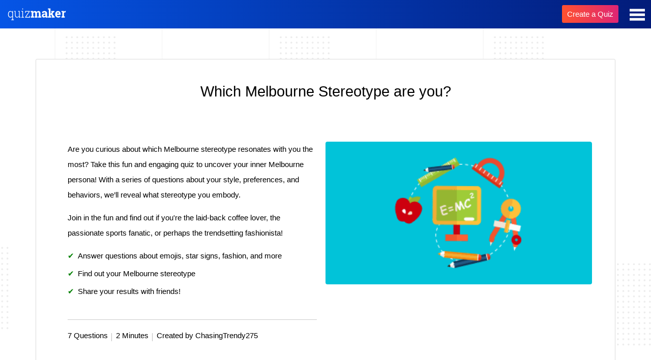

--- FILE ---
content_type: text/html; Charset=utf-8
request_url: https://take.quiz-maker.com/QJNTVXM7U
body_size: 18705
content:

	<!DOCTYPE HTML PUBLIC "-//W3C//DTD HTML 4.01 Transitional//EN" "http://www.w3.org/TR/html4/loose.dtd">



<HTML XMLNS:MNU XMLNS:fb="http://www.facebook.com/2008/fbml" lang="en" XMLNS:v="urn:schemas-microsoft-com:vml">
	<HEAD>	  <LINK   id='base-22-css' href="/styles/3012-base-22-v321.css" rel="stylesheet" type="text/css">
	  <SCRIPT id='base-22-jss' src="/styles/3012-base-22-v321.js"></SCRIPT>

	  <LINK rel="canonical" href="https://take.quiz-maker.com/QJNTVXM7U" />
	  <meta name="description" content="Are you curious about which Melbourne stereotype resonates with you the most? Take this fun and engaging quiz to uncover your inner Melbourne persona! With a series of questions about your style, preferences, and behaviors, we’ll reveal what stereotype you embody.Join in the fun and find out if you're the laid-back coffee lover, the passionate sports fanatic, or perhaps the trendsetting fashionista!Answer questions about emojis, star signs, fashion, and moreFind out your Melbourne stereotypeShare your results with friends!" />
	  <meta property="og:url" content="https://take.quiz-maker.com/QJNTVXM7U" />
	  <meta property="og:title" content="Which Melbourne Stereotype are you?" />
	  <meta property="og:description" content="Are you curious about which Melbourne stereotype resonates with you the most? Take this fun and engaging quiz to uncover your inner Melbourne persona! With a series of questions about your style, preferences, and behaviors, we’ll reveal what stereotype you embody.Join in the fun and find out if you're the laid-back coffee lover, the passionate sports fanatic, or perhaps the trendsetting fashionista!Answer questions about emojis, star signs, fashion, and moreFind out your Melbourne stereotypeShare your results with friends!" />
	  <meta property="og:image" content="http:/images/course7.png" />
	  <meta property="og:type" content="website" />

<STYLE>.quiz-header-i IMG									{aspect-ratio:59 / 13;}
.footer.onquizft									{background: linear-gradient(to right,#000623,#021b79); mix-blend-mode:normal; display:inline-flex; align-content:center; flex-wrap:wrap; justify-content:space-between; height:56px;}
BODY a#logobb										{display:inline-block}
a#logobb img										{height:26px;margin: 14px 8px;display:inline-block}
.ftag.inf, a.ftag.link								{display:none;}
.footer.onquizft .cta-a							{display:inline-block;font-size: 15px;font-weight: 500;line-height: 35px;padding: 0 10px;height: 35px;margin: 10px;display: inline-block;}
#quiz-start, .qp_startpage_t						{display:none!important;}
BODY .qp_title										{margin-bottom:2vw;}
BODY .take-q[qt='99'] .qp_b .qp_ao					{padding:0;}
BODY .take-q[qt='99'] .qp_pici						{margin-bottom:40px;}
.take-q[qt='99'] .qp_b .qp_ao, .take-q[qt='99'] .qp_a, .qp_startpage_b, .qp_startpage_b P:first-of-type {padding-top:0; margin-top:0;}
BODY #quiz-tabs > DIV[tid='1'][startp='1'] ~ DIV[tid='2']:not([upto='1']) {pointer-events:all; opacity:1;}
#quiz-tabs > DIV									{margin:80px 0;}
.qp_bo												{margin-top:80px!important;}
DIV[tid='results1'] .qp_qi							{text-align:center;}
BODY #quiz-tabs > DIV[upto='1'] ~ DIV:not([upto='1']), #quiz-tabs > DIV[skipbtn='1'] {pointer-events:all; opacity:1;}
.qp_ao::after										{content:''; position:absolute; bottom:-20px; left:50%; width:0; height:3px; background:linear-gradient(to right, transparent, #0077dd, transparent); transition:width 0.4s ease, left 0.4s ease;}
DIV.sel .qp_b:not([results='1']) .qp_ao::after		{width:calc(100% - 20px); left:10px;}
.qp_a[sel='1']										{box-shadow:0 15px 15px rgba(16, 81, 185, .15); border:1px solid #5f5f5f;}
.qp_iauth											{display:none;}
.results-mquiz-cont								{display:block; border-radius:3px; border:1px solid #dbdbdb; max-width:1140px; width:100%; margin:0 auto 0 auto; padding:40px 50px 60px 50px; box-sizing:border-box; background:#FFF;}
.results-mquiz-cont H2								{padding-left:10px;}.results-mquiz										{display:inline-block; width:calc(25% - 20px); min-width:230px; vertical-align:top; margin:10px; font-size:18px; border-radius:6px; line-height:40px; background:#f6f6f6; box-sizing:border-box;}
.results-mquiz-n									{min-height:88px;}
A.results-mquiz:hover								{box-shadow:0 15px 15px rgba(16, 81, 185, 0.15);}
@keyframes moreline								{0% {left:-200px; width:30%;} 50% {width:30%;} 70% {width:70%;} 80% {left:50%;} 95% {left:120%;} 100% {left:100%;}}
.results-mquiz-pic									{position:relative; background-image:URL(/images/course1.png); aspect-ratio:800 / 422; background-size:cover; background-position:50% 0; background-repeat:no-repeat; border-top-left-radius:6px; border-top-right-radius:6px;}
.results-mquiz-n									{flex:1 0; margin:7px; border:1px solid transparent; border-radius:6px; padding:7px; line-height:28px; color:#000; text-decoration:none; max-height:72px; overflow:hidden;}
.results-mquiz-n:empty:before						{content:"Untitled Quiz" color:#CCC;}
.results-mquiz-take								{display:block; font-weight:600; text-align:center; box-sizing:border-box; line-height:50px!important; height:50px; margin:0px 15px 0px 15px;}
.results-mquiz-take INPUT							{height:inherit; line-height:inherit; width:100%;}
.results-mquiz-stats								{display:flex; padding:5px 10px; box-sizing:border-box;}
.results-mquiz-stats > SPAN						{display:block; flex:33.3333% 0; text-align:left; color:#AAA; font-size:14px; white-space:nowrap;}
.results-mquiz-stats > SPAN:before					{content:"\f29c"; font-family:FontAwesome; font-size:18px; display:inline-block; width:30px; text-align:center; margin-right:5px; position:relative; top:2px;}
.results-mquiz-stats > SPAN.tm:before				{content:"\f017"}
.results-mquiz-stats > SPAN.rn:before				{content:"\f0c0"}
.results-mquiz-stats > SPAN.tm						{text-align:center;}
.results-mquiz-stats > SPAN.rn						{text-align:right;}
.results-mquiz:nth-child(2n) .results-mquiz-pic	{background-image:URL(/images/course3.png);}
.results-mquiz:nth-child(3n) .results-mquiz-pic	{background-image:URL(/images/course4.png);}
.results-mquiz:nth-child(4n) .results-mquiz-pic	{background-image:URL(/images/course2.png);}
.results-mquiz:nth-child(5n) .results-mquiz-pic	{background-image:URL(/images/course5.png);}
.results-mquiz:nth-child(6n) .results-mquiz-pic	{background-image:URL(/images/course6.png);}
.results-mquiz:nth-child(7n) .results-mquiz-pic	{background-image:URL(/images/course7.png);}
.results-mquiz:nth-child(8n) .results-mquiz-pic	{background-image:URL(/images/course8.png);}
.results-mquiz-list .results-mquiz-more			{padding:0; margin:10px 0 0 auto; max-width:160px;}
.results-mquiz-list .results-mquiz-more INPUT		{line-height:40px; min-width:0;}
.results-mquiz-list .results-mquiz-more[wait='1']	{pointer-events:none; opacity:0.5;}
@media only screen and (max-width:1098px) {.qp_a .results-mquiz {flex:calc(33.3333333% - 12px) 0; max-width:none;}}
@media only screen and (max-width:834px) {.qp_a .results-mquiz {flex:calc(50% - 9px) 0; max-width:none;}}
@media only screen and (max-width:554px) {.qp_a .results-mquiz {flex:100% 0; max-width:400px; margin:0 auto;}}
.quiz-header										{background:linear-gradient(to right,#0555e6,#021b79); position:fixed; top:0; left:0; width:100%; z-index:10; height:56px; line-height:56px;}
.quiz-header IMG									{margin:14px;}
.quiz-header .cta-a								{display:inline-block; font-size:15px; font-weight:500; line-height:35px; padding:0 10px; height:35px; margin:10px; float:right;}
.quiz-container									{margin-top:60px;}
.quiz-header-mbtn									{float:right; user-select:none; padding:12px; cursor:pointer;}
.quiz-header-mbtn:hover							{background-color:rgba(255,255,255,0.1);}
.quiz-header-menu									{position:absolute; user-select:none; right:5px; top:54px; pointer-events:none; width:260px; padding:0 20px; background:#FFF; border-radius:4px; box-shadow:0px 0px 6px rgba(0,0,0,0.5); opacity:0;}
.quiz-header-menu A								{display:block; user-select:none; line-height:50px; padding:0 20px; font-size:16px; font-weight:500; border-bottom:1px solid #EEE; color:#000; cursor:pointer;}
.quiz-header-menu A:first-child					{margin-top:10px;}
.quiz-header-menu A:last-child						{border:0; margin-bottom:10px;}
.quiz-header-menu A:hover							{color:#FF501A;}
BODY[qmenu='1'] .quiz-header-menu					{pointer-events:all; opacity:1;}
</STYLE>
<STYLE>BODY {overflow-y:scroll!important}.qp-subtab-c > DIV:not(.sel) {display:none;} .qp-subtab-c:not([tabs='1']) > DIV:first-of-type, .qp-subtab-c[tabs='1'] > DIV {display:block;}</STYLE>
		<!--META HTTP-EQUIV="Content-Type" CONTENT="text/html; CHARSET=windows-1252"-->
		
		<meta name="verify-v1" content="1qoE2t+mCJmLlyxMOpyXnL5X7Hf1ltGPSTxxaU0OfA8=" />
		<meta name="viewport" content="width=device-width">

		<meta name="format-detection" content="telephone=no">
		
		

		<link rel="icon" type="image/png" sizes="32x32" href="/fav/favicon-32x32.png">
		<link rel="icon" type="image/png" sizes="16x16" href="/fav/favicon-16x16.png">
		<link rel="mask-icon" href="/fav/safari-pinned-tab.svg" color="#5bbad5">
		<link rel="shortcut icon" href="/fav/favicon.ico">
		<meta name="theme-color" content="#ffffff">
		
		<!--meta property="fb:app_id" content="463067627146096" /-->
		<meta property="fb:app_id" content="614685298654342" />
		
		<!--meta property="fb:admins" content="653513672,1353397650"/-->

		<TITLE>Which Melbourne Stereotype are you?  | Take the Quiz | QuizMaker</TITLE>
		
		
		

		
		<STYLE>
			#main							{min-height:calc(100vh - 170px)}
			#tfooter						{position:initial; height:initial; text-align:center; line-height:44px; padding:10px 0; font-size:15px; margin-top:50px; width:100%; background:inherit; box-sizing:border-box; color:inherit;}
			#tfooter a						{padding:0 12px 0 5px; color:inherit;}
			Body[p='quiz-results'] #tfooter {display:none;}
			#tfooter						{display:none}
			span.tlength:before				{content:"7";}
			.mce-notification-warning		{display:none!important;}
			.qp-explain						{pointer-events:initial;max-height:0; overflow:hidden; -webkit-transition:max-height 300ms ease-out;}
			BODY .fbconnect, BODY div.lines, BODY div.ul-connect
											{display: none;}
			BODY.signup-2 .fbconnect, BODY.signup-2 div.lines, BODY.signup-2 div.ul-connect
											{display: inline-block;}
			.flatmenu						{display:none}
			#headerflat						{z-index: 3;width: 100%;right: 0;text-align: center; background: #fe8c00; background: -webkit-linear-gradient(to right, #f83600, #fe8c00); background: linear-gradient(to right, #f83600, #fe8c00); position: relative;}
			.flatmenu .header-menu .fa-bars:before {color: #ffffff;}
			.flatmenu #mobile-menu, .flatmenu #mobile-menu A
											{color: black;background-color: #ffffff;}
			BODY .hider5					{margin-right:5px;display:none;margin-top:15px;padding: 0 15px;line-height: 30px;border: 2px solid;border-radius: 3px;font-weight: 800;text-transform: uppercase;height: 32px;transition: all .25s ease-in-out;font-size: 14px;}
			.hider5 div 					{line-height:30px}
			BODY .fbconnect, BODY div.lines, BODY div.ul-connect
											{display: none!important;}
			BODY .sup-form					{padding-bottom: 25px;}		
			BODY a.dblink:not(.nomobile)	{display:none!important; float: left; height: 60px; line-height: 60px; color:white; padding: 0 7px 0 4px;}
			a.dblink:hover					{background-color: rgba(255,255,255,0.1); border-radius: 5px;}
			a.dblink svg					{display: inline-block; float: left; height: 54px; padding-right: 5px; margin-top: 3px; fill:white; aspect-ratio: 1 / 1;}
			BODY #header-b a.dblink:not(.nomobile) {padding: 0 27px 0 24px; font-size:18px; font-weight:500;}
			.mnlog, .tmq					{display:none!important}
			#mnunew							{display:none}
			
			@media only screen and (max-width:768px) {
				a.dblink svg {width:34px; margin-top:0px;}
			}
		</STYLE>
	</HEAD>
	<BODY cc='US' xerr=1 qmaccount=0 startp=0 tidx-1=1 class=' quiz-page' p="take-quiz" menu="0">
			<div id=header><div style='display:inline-block;width:100%;max-width:1100px'>
				<div id=header-b>
					
				
					<div class='header-menu'>
						<!--<a class="nomobile" href="/"><div>QuizMaker</div></a>-->
						<!--<a class="nomobile" href="/Tutorials-Updates"><div>Help</div></a>-->
						<!--<a href="/Quizzes"><div>Quizzes</div><div class='sub-title'>Latest</div></a>-->
						<a class='menu' onClick="var s=(document.body.getAttribute('menu')=='1'?0:1);document.body.setAttribute('menu',s);if(typeof(sys)=='object' && sys.headerMenu){sys.headerMenu(s)}; try{gEvent('Header','Main Menu','Click')}catch(e){}">
							<svg viewBox="0 0 100 80" width="30" style='fill:white;' height="35">
								<rect width="100" height="17"></rect>
								<rect y="30" width="100" height="17"></rect>
								<rect y="60" width="100" height="17"></rect>
							</svg>
						</a>
					</div>
					
				</div>
					
				<div id="menu-container"> 
					<div id="mobile-menu">
										
					</div>
				</div>
			</div></div>
			
		
		<div id=lmenu></div>
		<div id=main>
			<div id=content><div><style>

    BODY .qp_bo {display:flex; flex-wrap:wrap; align-content:center; justify-content:space-evenly; width:100%; padding:0 5px; box-sizing:border-box;}
    BODY a#quiz-next {margin-left:0}
    BODY .qp_bo .qp_btna{width: 100%;box-sizing:border-box;flex-direction: column;flex-basis: 100%;flex: 1;}
    BODY .qp_bo .qp_btn {min-width: 110px;width: 100%;max-width: 150px;font-size: calc(15px + 0.390625vw);font-weight: 400;border-radius: 3px;line-height: 50px;}
    BODY .qp_hrb {text-align:right}
    BODY a.quiz-later-btn {font-size: 15px;color: black;margin: 20px 0 0px 0;}
    BODY a.quiz-later-btn:before {content:"";display:inline-block;background-position: center center;width:15px;height:15px;margin-right: 3px;margin-bottom: -2px;background-size:contain;background-image:url("[data-uri]")}
    BODY .qp_q {font-size: calc(15px + 0.390625vw);}
    BODY .qp_title {font-size: calc(24px + 0.390625vw);}

    BODY[lang] .qp_bo .qp_btn {min-width:110px; width:auto; max-width:none;}
    .qp_picq .qp_imgi[src^='data'] {aspect-ratio:17 / 9;}
    .qp_a .qp_imgi[src^='data'] {aspect-ratio:4 / 3;}
</style>



<style>

    BODY[p="take-quiz"] input:hover, BODY[p="take-quiz"] textarea:hover, BODY[p="take-quiz"] select:hover {border-color: rgb(167 167 167 / 50%); box-shadow: 0 0 10px rgba(16, 81, 185, 0.15);}
    BODY[p="take-quiz"] input:focus, BODY[p="take-quiz"] textarea:focus, BODY[p="take-quiz"] select:focus {border: 1px solid rgb(167 167 167); box-shadow: 0 0 10px rgba(16, 81, 185, 0.15);}
    BODY[p="take-quiz"] input, BODY[p="take-quiz"] textarea, BODY[p="take-quiz"] select {transition: all .2s ease-in;}
    BODY[p="take-quiz"] .qp_instruct {font-size: calc(14px + (18 - 14) * ((100vw - 300px) / (1600 - 300))); line-height: 1.7em;}
    BODY.quiz-preview DIV[tid='1'] .take-q[qt='98'] .qp_txt:after {content: "any text will work in preview"; position: absolute; pointer-events: none; text-align: right; right: 0; padding-right: 20px; color: #808080; line-height: 53px; font-style: italic;}
    BODY.quiz-preview .limit-msg {display: none!important;}
    BODY .qp_instruct {font-size: 16px; margin: 40px 0; line-height: 1.8em;}
    .qp_bo[sresbtn='1'] #quiz-end {flex: auto; margin-right: 10px; margin-bottom: 5px;}
    BODY a.quiz-later-btn {width: 150px; margin: 10px calc(50% - 75px); text-align: center;}
    BODY.quiz-page div#quizupgrade {display: none!important;}
    BODY[tidx-1='1'][tend-1='1'] .qp_q {text-align: left;}
    BODY .qp_q {font-weight: 400; padding: 1%; box-sizing: border-box; margin-bottom: 0;}
    BODY input.qp_txti {background: white; color: black;}
    BODY textarea.qp_txti, BODY .qp_txti {border-radius: 3px; padding: 15px; font-family: inherit; font-size: 16px; background: white; border: 1px solid #e0e0e0;}
    BODY .qp_drop {border-radius: 3px; padding: 15px; font-family: inherit; font-size: 18px; background: white; color: black; border: 1px solid #e0e0e0; height: auto;}
    BODY .qp_txt {padding: 0 5px;}
    .quiz-preview .onquizft {display: none!important;}

</style>

<style>
    @media print { HTML BODY.quiz-page {margin: 0; color: #000; background-color: #fff; background-image: initial;} BODY.preview-box {display: none;} HTML BODY .qp_container {padding: 0; background: none; border: 0px; box-shadow: none;} HTML BODY .qp_q {background: initial; font-size: 18px; font-weight: 500; text-align: left; margin-top: 5px; margin-bottom: 5px;} HTML BODY .qp_a {background-color: #FFF; color: #000000; border: 0px; box-shadow: none; font-weight: 400; font-size: 16px; padding: 5px 0; margin: 10px 0px;} HTML BODY #tfooter {display: none;} HTML BODY .qp_b {padding: 0px 0;} HTML BODY .qp_txti {border: 1px solid #c3c3c3; background: #ffffff;} }
    @media only screen and (max-width: 480px) { .qp_flex .qp_flexc, .qp_flex.cf4 .qp_flexc {width: 100%;} .qp_flex.cf2 .qp_flexc {width: 100%;} }
    .qp_otexp {margin-top: 30px;}
    .qp_ot {width: 100%; display: inline-block;}
    input.qp_otv {width: 100%; display: inline-block; box-sizing: border-box; height: 56px; padding: 15px; text-align: start; vertical-align: text-top; font-size: 15px;}
    BODY.quiz-page #main {}
    BODY.quiz-page .qp_container {margin-top: 0!important;}
    .qp_progn {background: initial;}
    .gad {display: none;}
    .quiz-preview .gad {display: none!important;}
    BODY {padding: 0%; margin: 0%;}
    .quiz-container.quiz-embed {border-radius: 5px; padding: 5%;}
    BODY[qmaccount='0']:not(.quiz-preview) .qp_bo, BODY:not([qmaccount]):not(.quiz-preview) .qp_bo {clear: both; margin: 1em auto 5px; padding: 0px 5px;}
    div#quiz-results .qp_a:hover {box-shadow: none;}
    BODY[qmaccount='0'] .gad, BODY[pmaccount='0'] .gad {display: inline-block; width: 100%; min-height: 250px;}
    BODY:not([qmaccount]):not([pmaccount]) .gad {display: inline-block; width: 100%; min-height: 250px;}
    body {padding: 0!important;}
    div#content {display: inline-block; padding-top: 4em; box-sizing: border-box;}
    @media only screen and (max-width: 480px) {div#content {padding-top: 5px;}}
    .footer {margin-top: 15px;}
    BODY.quiz-page:not(.quiz-preview) {padding: 0%!important;}
    BODY #main {max-width: 100%!important;}
    BODY .qp_progress {position: initial;}
    BODY #tfooter {display: none!important;}
    .nosub {display: none;}
    BODY div#main {display: flex; min-height: 100vh; flex-direction: column; justify-content: space-between; max-width: initial; padding-bottom: 0; align-items: center;}
    .footer {text-align: center; background: initial; color: white!important; mix-blend-mode: difference; font-family: -apple-system, BlinkMacSystemFont, "Segoe UI", Roboto, Oxygen-Sans, Ubuntu, Cantarell, "Helvetica Neue", sans-serif; display: inline-flex; flex-wrap: nowrap; flex-direction: row; line-height: 40px; margin-top: 15px; width: 100%; height: 48px; justify-content: flex-end;}
    BODY .footer {text-align: center; justify-content: center; background: initial; color: white!important; mix-blend-mode: difference; font-family: -apple-system, BlinkMacSystemFont, "Segoe UI", Roboto, Oxygen-Sans, Ubuntu, Cantarell, "Helvetica Neue", sans-serif;}
    BODY .footer a.ftag.link {background: initial; color: white!important; margin-left: 4px; mix-blend-mode: difference; padding: initial; text-decoration: underline;}
    .gad {width: 100%; height: 300px; text-align: center;}
    .flexad {display: inline-flex; justify-content: flex-start; width: 100%; max-width: 1140px;}
    .ad {width: 100%; height: 300px;}

</style>



<style>
    .quiz-preview div#quizupgrade {display:none!important;}
    
    
    div#quizupgrade {display:none;
                 background: #333333ad;
                height: 56px;
                line-height: 56px;
                padding: 0 1em;
                margin-bottom:2em;
                flex-wrap: wrap;
                align-content: center;
                width: 100%;
                justify-content: flex-end;
                box-sizing: border-box;         
                }
    
    BODY[qmaccount='0'] div#quizupgrade, BODY[pmaccount='0']  div#quizupgrade {display: inline-flex;}
    BODY:not([qmaccount]):not([pmaccount]) div#quizupgrade {display: inline-flex;}
    div#quizupgrade a {float:right;padding: 0 15px;height: 40px;line-height: 40px;}
        
    .qlimited     {display:none;}
    #quiz-example {display:none;}
    BODY[tidx-1='1'] #quiz-example {display:block;}
</style>

<script>





    try {
        document.addEventListener("DOMContentLoaded", function(){
            try {
                const ctaTexts = [ "Create a Quiz",
                                  "Make your own Quiz",
                                  "Build a Quiz",
                                  "Craft a Quiz",
                                  "Design a Quiz",
                                  "Generate a Quiz",
                                  "Develop a Quiz",
                                  "Make Free Quizzes",
                                  "Make a Quiz in Seconds",
                                  "Produce a Quiz",
                                  "Craft Your Own Quiz",
                                  "Make Your Own Free Quiz",
                                  "Create Your Own Quiz",
                                  "Generate Your Own Quiz",
                                  "Build Your Own Quiz",
                                  "Craft Your Own Quiz",
                                  "Design Your Own Quiz",
                                  "Develop Your Own Quiz",
                                  "Compose Your Own Quiz",
                                  "Make free Quizzes",
                                  "Start QuizMaking"];
                
                // Get the anchor element with the class 'cta'
                const cta = document.getElementById("cta");
                if(cta){
                    // Select a random text from the array
                    const randomIndex = Math.floor(Math.random() * ctaTexts.length);
                    const randomCTAText = ctaTexts[randomIndex];
                    
                    // Set the text of the anchor element to the random text
                    cta.textContent = randomCTAText;
                    const srcValue = encodeURIComponent(randomCTAText);
                    cta.href = 'https://www.quiz-maker.com/?src=TakeQ' + srcValue;                }
                
                const mainElement = document.querySelector('#main');
                if(mainElement) {
                    const myElement = document.querySelector('#quizupgrade');
                    if(myElement) {
                        mainElement.insertBefore(myElement, mainElement.firstChild);
                    }
                }
            } catch(e) {}
        });
    } catch(e) {}
    

</script>



<div id='quizupgrade'><a class='cta-a' id='cta' href='https://www.quiz-maker.com/?src=quizupgrade'>Make your own Quiz</a></div>

<div class='quiz-header'><div class='quiz-header-i'><a href="https://www.quiz-maker.com/?src=takeqtop"><img alt="Quiz Maker Logo" src="[data-uri]"></a><a class='quiz-header-mbtn'><svg viewBox='0 0 100 80' width='30' style='fill:white; pointer-events:none;' height='35'><rect width='100' height='17'></rect><rect y='30' width='100' height='17'></rect><rect y='60' width='100' height='17'></rect></svg></a><a class='cta-a' target='_blank' href='https://www.quiz-maker.com/?src=takeqTop'>Create a Quiz</a><div class='quiz-header-menu'><a href='https://www.quiz-maker.com'>Quiz Maker</a><a href='https://www.quiz-maker.com/Tutorials-Updates'>Guides and Help</a><a href='https://www.quiz-maker.com/Contact'>Contact</a></div></div></div><STYLE>.qp_pici {aspect-ratio:800 / 423;} #qp_main0 .qp_pici {aspect-ratio:67 / 36;}  #qp_main0 .qp_pici[src*='sz=510'] {aspect-ratio:1 / 1;} @media only screen and (max-width: 479px) {.copy-edit-cta {display:none!important;}}</STYLE><SCRIPT>document.hmnu=function(e){var t=(!e?{className:'quiz-header-mbtn'}:(!e.target?e.srcElement:e.target)); var s=(document.body.getAttribute('qmenu')=='1'?0:1); if(t.className!='quiz-header-mbtn'){s=0} document.body.setAttribute('qmenu',s);}; attachE(document.body,'click',document.hmnu);</SCRIPT><div class='quiz-container'><div class='qp_container'><SCRIPT>quiz.setN({ovn:"46050.4125462918-46050.4126041622",ipt:"3.144.195.238,172.69.6.159",flags:{qmaccount:0},flat:"JNTVXM7U","queue":1,"xover":1,ref:'PREVIEW',autoadv:1});quiz.plugins.skipBtn = function() {
    var bg=quiz.obj('.qp_b',2); var mw=getComputedStyle(bg).maxWidth;
    var a=quiz.obj('.qp_tabbtn A',3);
    for(var k=0;k<a.length;k++) {
        a[k].parentNode.style.cssText="display:block; pointer-events:all; margin:10px auto 20px auto; max-width:"+mw+";";
        a[k].innerHTML="<input class='qp_btn' type='button' value='Skip' onclick=\"this.parentNode.parentNode.parentNode.setAttribute('skipbtn',1);quiz.scrollBlock=true;quiz.goNext('+1');quiz.plugins.scrollQ();\">";
    }
};
quiz.plugins.scrollQ = function() {
    setTimeout(function(){
        quiz.scrollBlock=false;
        quiz.easeScroll(quiz.findPos(quiz.obj("DIV.sel",2)).ya);
    },1);
};
quiz.plugins.nextQ = function() {
    clearTimeout(quiz.plugins.nextTMR);
    var q=quiz.obj("DIV.sel",2);
    if(q){quiz.easeScroll(quiz.findPos(q).ya+50)}
    quiz.plugins.nextTMR = setTimeout(function(){
        var q=quiz.obj("DIV.sel",2);
        quiz.scrollBlock=true; quiz.goNext('+1'); quiz.scrollBlock=false;
        if(q){quiz.easeScroll(quiz.findPos(q).ya+50)}
    },2000);
};

quiz.addCB('afterInit',function() {
    quiz.nextNoWait=true; quiz.scrolltabs=true; quiz.nexttime=1500;
    var t=quiz.obj('.qp_title',2); if(t && t.getAttribute('vis')=='2'){t.setAttribute('vis',1)} quiz.tbox.className='';
    var fn=quiz.easeScroll;
    quiz.easeScroll=function(fn){return function(o,cb,i){
        if(quiz.scrollBlock){return}
        fn(o,cb,i);
    }}(fn);
    if(''=='1'){quiz.plugins.skipBtn()}
    quiz.addE(".take-q TEXTAREA,.take-q INPUT[type='text'],.take-q INPUT[type='email'],.take-q INPUT[type='url']",'change',function(e){var t=!e.target?e.srcElement:e.target; quiz.checkLogic(quiz.saveQ('LOGIC'),1); var adv=quiz.checkAdv(t); if(adv){quiz.checkMand(t)} if(t.value){quiz.clearErr(); if(adv){quiz.saveQ(adv)}}});
});
quiz.addCB('Score',function(){
    if(quiz.cScore.expV){
        quiz.plugins.nextQ();
    }
});
</SCRIPT><LINK   id='theme-1186-css' href="//take.quiz-maker.com/3025/CDN/theme-1186-v29.css" rel="stylesheet" type="text/css"><STYLE id='d1186'>
:root		{--btn_bg: #000;--btn_c: #FFF;}
</STYLE>
<H1 class='qp_title' vis='1'>Which Melbourne Stereotype are you?</H1><div id='quiz-tabs' version='3' hash='no' summary='1' class='qp-subtab-c slide'><div tid='1' startp='1'><div qid='0' class='take-q' qt=99 skip='1'><div><div id="qp_main0" results=1 qpic=1 class="qp_b"><div class="qp_picq"><div class="qp_pic"><img class="qp_pici" src="/images/course7.png" alt="A vibrant street scene in Melbourne, showcasing diverse people in trendy outfits, enjoying coffee in a café, with iconic landmarks in the background and a lively atmosphere."></div><div class="qp_q"><div class="qp_qi"></div></div></div><div class="qp_ao"><div class='qp_ao'><div class='qp_a'><H2 class='qp_startpage_t'>Discover Your Melbourne Stereotype!</H2><div class='qp_startpage_b'><p>Are you curious about which Melbourne stereotype resonates with you the most? Take this fun and engaging quiz to uncover your inner Melbourne persona! With a series of questions about your style, preferences, and behaviors, we’ll reveal what stereotype you embody.</p><p>Join in the fun and find out if you're the laid-back coffee lover, the passionate sports fanatic, or perhaps the trendsetting fashionista!</p><ul><li>Answer questions about emojis, star signs, fashion, and more</li><li>Find out your Melbourne stereotype</li><li>Share your results with friends!</li></ul></div><a href='javascript:void(0)' id='quiz-start' class='qp_hra qp_btna'><input class='qp_btn' type='button' value="Start the Quiz!" onclick="quiz.saveQ('+1')"></a><STYLE> .qp_startpage_b UL {list-style:none; padding-left:0; margin:0; margin-bottom:30px;} .qp_startpage_b UL LI {position:relative; padding-left:20px; margin-bottom:5px;} .qp_startpage_b UL LI:before {content:"✔"; position:absolute; left:0; color:green;}</STYLE><STYLE>.qp_quiz_stats {display:block; border-top:1px solid #CCC; margin:40px 0; padding:20px 0;} .qp_quiz_stats SPAN {} .qp_quiz_stats SPAN:not(:last-of-type):after {content:""; display:inline-block; margin:6px 7px 0 7px; height:16px; vertical-align:top; border-left:1px solid #BBB; width:1px;}</STYLE><span class='qp_quiz_stats'><span class='qp_qcount'>7 Questions</span><span class='qp_qtime'>2 Minutes</span><span class='qp_author'>Created by ChasingTrendy275</span></span></div></div></div></div></div><span qt=99></span></div></div><div tid='2'><div qid='7808585' class='take-q' qt=0><div><div id="qp_main7808585" results=0 apic=1 class="qp_b"><div class="qp_q"><div class="qp_qi">What is your favourite emoji?</div></div><div class="qp_ao"><div class="qp_flex cf2"><div class="qp_flexc"><div class="qp_a" cn="qp_a" onClick="quiz.sel(event,this)"><div class="qp_imgres"><div id='qp_imgres7808585_2' class="qp_imgresi"><div class="qp_rp">0%</div><div class="qp_rv qp_rva"><div>0</div></div></div></div><div class="qp_img" style="background-image:URL('//cdn.poll-maker.com/58-2339462/love.png?sz=400-00000000000997910021');"><div class="qp_imgi" style='padding-bottom:100%;'></div></div><span class="qp_t"><input class="qp_i" name="qp_v7808585" type="radio" value="2" />Ͽ�love</span></div></div><div class="qp_flexc"><div class="qp_a" cn="qp_a" onClick="quiz.sel(event,this)"><div class="qp_imgres"><div id='qp_imgres7808585_3' class="qp_imgresi"><div class="qp_rp">0%</div><div class="qp_rv qp_rva"><div>0</div></div></div></div><div class="qp_img" style="background-image:URL('//cdn.poll-maker.com/58-2339465/fire-1f525.png?sz=400-00000000001000010000');"><div class="qp_imgi" style='padding-bottom:100%;'></div></div><span class="qp_t"><input class="qp_i" name="qp_v7808585" type="radio" value="3" />Ͽ�fire</span></div></div><div class="qp_flexc"><div class="qp_a" cn="qp_a" onClick="quiz.sel(event,this)"><div class="qp_imgres"><div id='qp_imgres7808585_10' class="qp_imgresi"><div class="qp_rp">0%</div><div class="qp_rv qp_rva"><div>0</div></div></div></div><div class="qp_img" style="background-image:URL('//cdn.poll-maker.com/58-2349024/emojii.png?sz=400-00000000001000009917');"><div class="qp_imgi" style='padding-bottom:99%;'></div></div><span class="qp_t"><input class="qp_i" name="qp_v7808585" type="radio" value="10" />Represents "me"</span></div></div><div class="qp_flexc"><div class="qp_a" cn="qp_a" onClick="quiz.sel(event,this)"><div class="qp_imgres"><div id='qp_imgres7808585_11' class="qp_imgresi"><div class="qp_rp">0%</div><div class="qp_rv qp_rva"><div>0</div></div></div></div><div class="qp_img" style="background-image:URL('//cdn.poll-maker.com/58-2349025/shaka.jpg?sz=400-00000000000950007500');"><img class="qp_imgi" src="[data-uri]"></div><span class="qp_t"><input class="qp_i" name="qp_v7808585" type="radio" value="11" />Bruh</span></div></div><div class="qp_flexc"><div class="qp_a" cn="qp_a" onClick="quiz.sel(event,this)"><div class="qp_imgres"><div id='qp_imgres7808585_12' class="qp_imgresi"><div class="qp_rp">0%</div><div class="qp_rv qp_rva"><div>0</div></div></div></div><div class="qp_img" style="background-image:URL('//cdn.poll-maker.com/58-2349026/dagger-knife-1f5e1.png?sz=400-00000000001000010000');"><div class="qp_imgi" style='padding-bottom:100%;'></div></div><span class="qp_t"><input class="qp_i" name="qp_v7808585" type="radio" value="12" />Killa</span></div></div><div class="qp_flexc"><div class="qp_a" cn="qp_a" onClick="quiz.sel(event,this)"><div class="qp_imgres"><div id='qp_imgres7808585_13' class="qp_imgresi"><div class="qp_rp">0%</div><div class="qp_rv qp_rva"><div>0</div></div></div></div><div class="qp_img" style="background-image:URL('//cdn.poll-maker.com/58-2349027/beer.png?sz=400-00000000001000009979');"><div class="qp_imgi" style='padding-bottom:99.5%;'></div></div><span class="qp_t"><input class="qp_i" name="qp_v7808585" type="radio" value="13" />Beers</span></div></div><div class="qp_flexc"><div class="qp_a" cn="qp_a" onClick="quiz.sel(event,this)"><div class="qp_imgres"><div id='qp_imgres7808585_14' class="qp_imgresi"><div class="qp_rp">0%</div><div class="qp_rv qp_rva"><div>0</div></div></div></div><div class="qp_img" style="background-image:URL('//cdn.poll-maker.com/58-2349028/devil.jpeg?sz=400-00000000001000009896');"><div class="qp_imgi" style='padding-bottom:99%;'></div></div><span class="qp_t"><input class="qp_i" name="qp_v7808585" type="radio" value="14" />Hehehe</span></div></div><div class="qp_flexc"><div class="qp_a" cn="qp_a" onClick="quiz.sel(event,this)"><div class="qp_imgres"><div id='qp_imgres7808585_15' class="qp_imgresi"><div class="qp_rp">0%</div><div class="qp_rv qp_rva"><div>0</div></div></div></div><div class="qp_img" style="background-image:URL('//cdn.poll-maker.com/58-2349030/1200px-supreme-logo-svg.png?sz=400-00000000001000003453');"><div class="qp_imgi" style='padding-bottom:34.5%;'></div></div><span class="qp_t"><input class="qp_i" name="qp_v7808585" type="radio" value="15" />(Archive emojis only)</span></div></div></div></div></div></div><span qt=0></span></div></div><div tid='3'><div qid='7808894' class='take-q' qt=0><div><div id="qp_main7808894" results=0 class="qp_b"><div class="qp_q"><div class="qp_qi">If your style was a star sign? </div></div><div class="qp_ao"><div class="qp_flex cf2"><div class="qp_flexc"><div class="qp_a" cn="qp_a" onClick="quiz.sel(event,this)"><span class="qp_t"><input class="qp_i" name="qp_v7808894" type="radio" value="1" />Pisces Sun, Aquarius Rising, Libra Moon.</span></div></div><div class="qp_flexc"><div class="qp_a" cn="qp_a" onClick="quiz.sel(event,this)"><span class="qp_t"><input class="qp_i" name="qp_v7808894" type="radio" value="4" />I DON'T CARE !</span></div></div><div class="qp_flexc"><div class="qp_a" cn="qp_a" onClick="quiz.sel(event,this)"><span class="qp_t"><input class="qp_i" name="qp_v7808894" type="radio" value="3" />I don't know</span></div></div><div class="qp_flexc"><div class="qp_a" cn="qp_a" onClick="quiz.sel(event,this)"><span class="qp_t"><input class="qp_i" name="qp_v7808894" type="radio" value="2" />Scorpio</span></div></div><div class="qp_flexc"><div class="qp_a" cn="qp_a" onClick="quiz.sel(event,this)"><span class="qp_t"><input class="qp_i" name="qp_v7808894" type="radio" value="5" />Leo</span></div></div><div class="qp_flexc"><div class="qp_a" cn="qp_a" onClick="quiz.sel(event,this)"><span class="qp_t"><input class="qp_i" name="qp_v7808894" type="radio" value="6" />Taurus</span></div></div></div></div></div></div><span qt=0></span></div></div><div tid='4'><div qid='7808895' class='take-q' qt=0><div><div id="qp_main7808895" results=0 apic=1 empty='1' class="qp_b"><div class="qp_q"><div class="qp_qi">What shoes do you own/ want in your dream wardrobe? </div></div><div class="qp_ao"><div class="qp_flex cf2"><div class="qp_flexc"><div class="qp_a" cn="qp_a" onClick="quiz.sel(event,this)"><div class="qp_imgres"><div id='qp_imgres7808895_1' class="qp_imgresi"><div class="qp_rp">0%</div><div class="qp_rv qp_rva"><div>0</div></div></div></div><div class="qp_img" style="background-image:URL('//cdn.poll-maker.com/58-2339622/e-girl.jpeg?sz=400-00000000001000009021');"><div class="qp_imgi" style='padding-bottom:90%;'></div></div><span empty='1' class="qp_t"><input class="qp_i" name="qp_v7808895" type="radio" value="1" />&nbsp;</span></div></div><div class="qp_flexc"><div class="qp_a" cn="qp_a" onClick="quiz.sel(event,this)"><div class="qp_imgres"><div id='qp_imgres7808895_2' class="qp_imgresi"><div class="qp_rp">0%</div><div class="qp_rv qp_rva"><div>0</div></div></div></div><div class="qp_img" style="background-image:URL('//cdn.poll-maker.com/58-2339623/hypebeast.jpg?sz=400-00000000001000004500');"><div class="qp_imgi" style='padding-bottom:45%;'></div></div><span empty='1' class="qp_t"><input class="qp_i" name="qp_v7808895" type="radio" value="2" />&nbsp;</span></div></div><div class="qp_flexc"><div class="qp_a" cn="qp_a" onClick="quiz.sel(event,this)"><div class="qp_imgres"><div id='qp_imgres7808895_3' class="qp_imgresi"><div class="qp_rp">0%</div><div class="qp_rv qp_rva"><div>0</div></div></div></div><div class="qp_img" style="background-image:URL('//cdn.poll-maker.com/58-2339625/doctor-martens.jpeg?sz=400-00000000001000007500');"><img class="qp_imgi" src="[data-uri]"></div><span empty='1' class="qp_t"><input class="qp_i" name="qp_v7808895" type="radio" value="3" />&nbsp;</span></div></div><div class="qp_flexc"><div class="qp_a" cn="qp_a" onClick="quiz.sel(event,this)"><div class="qp_imgres"><div id='qp_imgres7808895_4' class="qp_imgresi"><div class="qp_rp">0%</div><div class="qp_rv qp_rva"><div>0</div></div></div></div><div class="qp_img" style="background-image:URL('//cdn.poll-maker.com/58-2339629/birkenstock.jpeg?sz=400-00000025631000007500');"><img class="qp_imgi" src="[data-uri]"></div><span empty='1' class="qp_t"><input class="qp_i" name="qp_v7808895" type="radio" value="4" />&nbsp;</span></div></div><div class="qp_flexc"><div class="qp_a" cn="qp_a" onClick="quiz.sel(event,this)"><div class="qp_imgres"><div id='qp_imgres7808895_5' class="qp_imgresi"><div class="qp_rp">0%</div><div class="qp_rv qp_rva"><div>0</div></div></div></div><div class="qp_img" style="background-image:URL('//cdn.poll-maker.com/58-2339632/tns.jpeg?sz=400-00000000000950007500');"><img class="qp_imgi" src="[data-uri]"></div><span empty='1' class="qp_t"><input class="qp_i" name="qp_v7808895" type="radio" value="5" />&nbsp;</span></div></div><div class="qp_flexc"><div class="qp_a" cn="qp_a" onClick="quiz.sel(event,this)"><div class="qp_imgres"><div id='qp_imgres7808895_6' class="qp_imgresi"><div class="qp_rp">0%</div><div class="qp_rv qp_rva"><div>0</div></div></div></div><div class="qp_img" style="background-image:URL('//cdn.poll-maker.com/58-2339633/vans.jpg?sz=400-00000015001000007500');"><img class="qp_imgi" src="[data-uri]"></div><span empty='1' class="qp_t"><input class="qp_i" name="qp_v7808895" type="radio" value="6" />&nbsp;</span></div></div><div class="qp_flexc"><div class="qp_a" cn="qp_a" onClick="quiz.sel(event,this)"><div class="qp_imgres"><div id='qp_imgres7808895_7' class="qp_imgresi"><div class="qp_rp">0%</div><div class="qp_rv qp_rva"><div>0</div></div></div></div><div class="qp_img" style="background-image:URL('//cdn.poll-maker.com/58-2339635/fila-disruptor-2-wedge-5fm00704-125-white-1.jpg?sz=400-00000000001000009729');"><div class="qp_imgi" style='padding-bottom:97.25%;'></div></div><span empty='1' class="qp_t"><input class="qp_i" name="qp_v7808895" type="radio" value="7" />&nbsp;</span></div></div><div class="qp_flexc"><div class="qp_a" cn="qp_a" onClick="quiz.sel(event,this)"><div class="qp_imgres"><div id='qp_imgres7808895_8' class="qp_imgresi"><div class="qp_rp">0%</div><div class="qp_rv qp_rva"><div>0</div></div></div></div><div class="qp_img" style="background-image:URL('//cdn.poll-maker.com/58-2339638/tribe.jpg?sz=400-00609000000890607500');"><img class="qp_imgi" src="[data-uri]"></div><span empty='1' class="qp_t"><input class="qp_i" name="qp_v7808895" type="radio" value="8" />&nbsp;</span></div></div><div class="qp_flexc"><div class="qp_a" cn="qp_a" onClick="quiz.sel(event,this)"><div class="qp_imgres"><div id='qp_imgres7808895_9' class="qp_imgresi"><div class="qp_rp">0%</div><div class="qp_rv qp_rva"><div>0</div></div></div></div><div class="qp_img" style="background-image:URL('//cdn.poll-maker.com/58-2339639/kmart.jpg?sz=400-00000014171000007500');"><img class="qp_imgi" src="[data-uri]"></div><span empty='1' class="qp_t"><input class="qp_i" name="qp_v7808895" type="radio" value="9" />&nbsp;</span></div></div></div></div></div></div><span qt=0></span></div></div><div tid='5'><div qid='7808896' class='take-q' qt=0><div><div id="qp_main7808896" results=0 class="qp_b"><div class="qp_q"><div class="qp_qi">What do you do on the internet?</div></div><div class="qp_ao"><div class="qp_flex cf2"><div class="qp_flexc"><div class="qp_a" cn="qp_a" onClick="quiz.sel(event,this)"><span class="qp_t"><input class="qp_i" name="qp_v7808896" type="radio" value="1" />Reddit</span></div></div><div class="qp_flexc"><div class="qp_a" cn="qp_a" onClick="quiz.sel(event,this)"><span class="qp_t"><input class="qp_i" name="qp_v7808896" type="radio" value="2" />Gaming</span></div></div><div class="qp_flexc"><div class="qp_a" cn="qp_a" onClick="quiz.sel(event,this)"><span class="qp_t"><input class="qp_i" name="qp_v7808896" type="radio" value="3" />Youtube </span></div></div><div class="qp_flexc"><div class="qp_a" cn="qp_a" onClick="quiz.sel(event,this)"><span class="qp_t"><input class="qp_i" name="qp_v7808896" type="radio" value="4" />Instagram</span></div></div><div class="qp_flexc"><div class="qp_a" cn="qp_a" onClick="quiz.sel(event,this)"><span class="qp_t"><input class="qp_i" name="qp_v7808896" type="radio" value="5" />I try to avoid the internet</span></div></div><div class="qp_flexc"><div class="qp_a" cn="qp_a" onClick="quiz.sel(event,this)"><span class="qp_t"><input class="qp_i" name="qp_v7808896" type="radio" value="6" />Foxtel Sports</span></div></div><div class="qp_flexc"><div class="qp_a" cn="qp_a" onClick="quiz.sel(event,this)"><span class="qp_t"><input class="qp_i" name="qp_v7808896" type="radio" value="7" />Wickr</span></div></div><div class="qp_flexc"><div class="qp_a" cn="qp_a" onClick="quiz.sel(event,this)"><span class="qp_t"><input class="qp_i" name="qp_v7808896" type="radio" value="8" />Tinder</span></div></div><div class="qp_flexc"><div class="qp_a" cn="qp_a" onClick="quiz.sel(event,this)"><span class="qp_t"><input class="qp_i" name="qp_v7808896" type="radio" value="9" />Shoe drops</span></div></div></div></div></div></div><span qt=0></span></div></div><div tid='6'><div qid='7808897' class='take-q' qt=0><div><div id="qp_main7808897" results=0 class="qp_b"><div class="qp_q"><div class="qp_qi">How do you eat?</div></div><div class="qp_ao"><div class="qp_flex cf2"><div class="qp_flexc"><div class="qp_a" cn="qp_a" onClick="quiz.sel(event,this)"><span class="qp_t"><input class="qp_i" name="qp_v7808897" type="radio" value="1" />I'm on a shake diet</span></div></div><div class="qp_flexc"><div class="qp_a" cn="qp_a" onClick="quiz.sel(event,this)"><span class="qp_t"><input class="qp_i" name="qp_v7808897" type="radio" value="2" />Uber Eats</span></div></div><div class="qp_flexc"><div class="qp_a" cn="qp_a" onClick="quiz.sel(event,this)"><span class="qp_t"><input class="qp_i" name="qp_v7808897" type="radio" value="3" />Terra Madre for staples ..  And treats</span></div></div><div class="qp_flexc"><div class="qp_a" cn="qp_a" onClick="quiz.sel(event,this)"><span class="qp_t"><input class="qp_i" name="qp_v7808897" type="radio" value="4" />I can't cook, but my mum/wife can.</span></div></div><div class="qp_flexc"><div class="qp_a" cn="qp_a" onClick="quiz.sel(event,this)"><span class="qp_t"><input class="qp_i" name="qp_v7808897" type="radio" value="5" />The souls of my subs</span></div></div><div class="qp_flexc"><div class="qp_a" cn="qp_a" onClick="quiz.sel(event,this)"><span class="qp_t"><input class="qp_i" name="qp_v7808897" type="radio" value="6" />Reheat something</span></div></div></div></div></div></div><span qt=0></span></div></div><div tid='7'><div qid='7848660' class='take-q' qt=0><div><div id="qp_main7848660" results=0 apic=1 class="qp_b"><div class="qp_q"><div class="qp_qi">What would you use for a bag? </div></div><div class="qp_ao"><div class="qp_flex cf2"><div class="qp_flexc"><div class="qp_a" cn="qp_a" onClick="quiz.sel(event,this)"><div class="qp_imgres"><div id='qp_imgres7848660_1' class="qp_imgresi"><div class="qp_rp">0%</div><div class="qp_rv qp_rva"><div>0</div></div></div></div><div class="qp_img" style="background-image:URL('//cdn.poll-maker.com/58-2349440/tote.jpg?sz=400-00000000001000018113');"><div class="qp_imgi" style='padding-bottom:181%;'></div></div><span class="qp_t"><input class="qp_i" name="qp_v7848660" type="radio" value="1" />Tote</span></div></div><div class="qp_flexc"><div class="qp_a" cn="qp_a" onClick="quiz.sel(event,this)"><div class="qp_imgres"><div id='qp_imgres7848660_2' class="qp_imgresi"><div class="qp_rp">0%</div><div class="qp_rv qp_rva"><div>0</div></div></div></div><div class="qp_img" style="background-image:URL('//cdn.poll-maker.com/58-2349444/fashion-nova.jpg?sz=400-00000000001000010000');"><div class="qp_imgi" style='padding-bottom:100%;'></div></div><span class="qp_t"><input class="qp_i" name="qp_v7848660" type="radio" value="2" />Fjallraven Backpack</span></div></div><div class="qp_flexc"><div class="qp_a" cn="qp_a" onClick="quiz.sel(event,this)"><div class="qp_imgres"><div id='qp_imgres7848660_3' class="qp_imgresi"><div class="qp_rp">0%</div><div class="qp_rv qp_rva"><div>0</div></div></div></div><div class="qp_img" style="background-image:URL('//cdn.poll-maker.com/58-2349445/download.jpeg?sz=400-00000000001000007500');"><img class="qp_imgi" src="[data-uri]"></div><span class="qp_t"><input class="qp_i" name="qp_v7848660" type="radio" value="3" />Backpocket</span></div></div><div class="qp_flexc"><div class="qp_a" cn="qp_a" onClick="quiz.sel(event,this)"><div class="qp_imgres"><div id='qp_imgres7848660_4' class="qp_imgresi"><div class="qp_rp">0%</div><div class="qp_rv qp_rva"><div>0</div></div></div></div><div class="qp_img" style="background-image:URL('//cdn.poll-maker.com/58-2349446/e-girl-bag.jpg?sz=400-00000000001000011401');"><div class="qp_imgi" style='padding-bottom:113.75%;'></div></div><span class="qp_t"><input class="qp_i" name="qp_v7848660" type="radio" value="4" />Something Unique</span></div></div><div class="qp_flexc"><div class="qp_a" cn="qp_a" onClick="quiz.sel(event,this)"><div class="qp_imgres"><div id='qp_imgres7848660_5' class="qp_imgresi"><div class="qp_rp">0%</div><div class="qp_rv qp_rva"><div>0</div></div></div></div><div class="qp_img" style="background-image:URL('//cdn.poll-maker.com/58-2349447/prada-black-black-nylon-mountain-fanny-pack.jpeg?sz=400-00000000001000005250');"><div class="qp_imgi" style='padding-bottom:52.5%;'></div></div><span class="qp_t"><input class="qp_i" name="qp_v7848660" type="radio" value="5" />Bumbag</span></div></div><div class="qp_flexc"><div class="qp_a" cn="qp_a" onClick="quiz.sel(event,this)"><div class="qp_imgres"><div id='qp_imgres7848660_7' class="qp_imgresi"><div class="qp_rp">0%</div><div class="qp_rv qp_rva"><div>0</div></div></div></div><div class="qp_img" style="background-image:URL('//cdn.poll-maker.com/58-2349454/talfar.jpeg?sz=400-00000000000890607500');"><img class="qp_imgi" src="[data-uri]"></div><span class="qp_t"><input class="qp_i" name="qp_v7848660" type="radio" value="7" />A Telfar</span></div></div><div class="qp_flexc"><div class="qp_a" cn="qp_a" onClick="quiz.sel(event,this)"><div class="qp_imgres"><div id='qp_imgres7848660_10' class="qp_imgresi"><div class="qp_rp">0%</div><div class="qp_rv qp_rva"><div>0</div></div></div></div><div class="qp_img" style="background-image:URL('//cdn.poll-maker.com/58-2357661/1350743-1-thumbnail.jpg?sz=400-00000000001000010000');"><div class="qp_imgi" style='padding-bottom:100%;'></div></div><span class="qp_t"><input class="qp_i" name="qp_v7848660" type="radio" value="10" />Basket Bag</span></div></div><div class="qp_flexc"><div class="qp_a" cn="qp_a" onClick="quiz.sel(event,this)"><div class="qp_imgres"><div id='qp_imgres7848660_11' class="qp_imgresi"><div class="qp_rp">0%</div><div class="qp_rv qp_rva"><div>0</div></div></div></div><div class="qp_img" style="background-image:URL('//cdn.poll-maker.com/58-2357666/hype-beast.jpg?sz=400-00000000000950007500');"><img class="qp_imgi" src="[data-uri]"></div><span class="qp_t"><input class="qp_i" name="qp_v7848660" type="radio" value="11" />Off-white Cross body</span></div></div></div></div></div></div><span qt=0></span></div></div><div tid='8'><div qid='7848773' class='take-q' qt=0><div><div id="qp_main7848773" results=0 class="qp_b"><div class="qp_q"><div class="qp_qi">What you smell like?</div></div><div class="qp_ao"><div class="qp_flex cf2"><div class="qp_flexc"><div class="qp_a" cn="qp_a" onClick="quiz.sel(event,this)"><span class="qp_t"><input class="qp_i" name="qp_v7848773" type="radio" value="1" />Something Fresh and Clean</span></div></div><div class="qp_flexc"><div class="qp_a" cn="qp_a" onClick="quiz.sel(event,this)"><span class="qp_t"><input class="qp_i" name="qp_v7848773" type="radio" value="2" />Some essential oils</span></div></div><div class="qp_flexc"><div class="qp_a" cn="qp_a" onClick="quiz.sel(event,this)"><span class="qp_t"><input class="qp_i" name="qp_v7848773" type="radio" value="3" />Lynx </span></div></div><div class="qp_flexc"><div class="qp_a" cn="qp_a" onClick="quiz.sel(event,this)"><span class="qp_t"><input class="qp_i" name="qp_v7848773" type="radio" value="4" />Chanel</span></div></div><div class="qp_flexc"><div class="qp_a" cn="qp_a" onClick="quiz.sel(event,this)"><span class="qp_t"><input class="qp_i" name="qp_v7848773" type="radio" value="5" />A little durry, and alot expensive</span></div></div><div class="qp_flexc"><div class="qp_a" cn="qp_a" onClick="quiz.sel(event,this)"><span class="qp_t"><input class="qp_i" name="qp_v7848773" type="radio" value="6" />Something fruity</span></div></div><div class="qp_flexc"><div class="qp_a" cn="qp_a" onClick="quiz.sel(event,this)"><span class="qp_t"><input class="qp_i" name="qp_v7848773" type="radio" value="7" />Comme des Garcons</span></div></div><div class="qp_flexc"><div class="qp_a" cn="qp_a" onClick="quiz.sel(event,this)"><span class="qp_t"><input class="qp_i" name="qp_v7848773" type="radio" value="8" />Aesop</span></div></div></div></div></div></div><span qt=0></span></div></div></div><div class='qp_score'><div id='quiz-score'></div></div><div class='qp_bo' sback='0' sresbtn='0'><a href='javascript:void(0)' id='quiz-back' class='qp_hra qp_btna'><input class='qp_btn' type=button value='Back' onClick="quiz.saveQ('-1')"></a><a href='javascript:void(0)' id='quiz-next' class='qp_hrb qp_btna'><input class='qp_btn' type=button value='Next' onClick="quiz.saveQ('+1')"></a><a href='javascript:void(0)' id='quiz-end' class='qp_hrb qp_btna'><input class='qp_btn' type=button value='Finish' onClick="quiz.saveQ('E')"></a></div><span class='qp_sharedata' t='quiz'>{"name":"Which Melbourne Stereotype are you?", "url":"https://www.quiz-maker.com/QPREVIEW","txt":"Are you curious about which Melbourne stereotype resonates with you the most? Take this fun and engaging quiz to uncover your inner Melbourne persona! With a series of questions about your style, preferences, and behaviors, we’ll reveal what stereotype you embody.Join in the fun and find out if you're the laid-back coffee lover, the passionate sports fanatic, or perhaps the trendsetting fashionista!Answer questions about emojis, star signs, fashion, and moreFind out your Melbourne stereotypeShare your results with friends!","img":"https:/images/course7.png"}</span><STYLE> #quiz-tabs > DIV {margin-bottom:10px;}
 #quiz-tabs > DIV[upto='1'] ~ DIV:not([upto='1']), #quiz-tabs > DIV[skipbtn='1'] {pointer-events:none; opacity:0.5;}
 #quiz-tabs > DIV[upto='1']:not([mark]) .qp-explain[show='2'] {max-height:0; height:0;}
 #quiz-tabs > DIV[mark] .qp_tabbtn, #quiz-tabs > DIV[skipbtn='1'] .qp_tabbtn, .take-q:not([skip='1']) + .qp_tabbtn {display:none!important;}
 #quiz-tabs > DIV[upto='1'] ~ DIV:not([upto='1']) .qp_tabbtn {pointer-events:none!important;}
 

</STYLE></div></div><div class='qp_container results-mquiz-cont v6_3025f'><H2>More Quizzes</H2><div class='nresults-mquiz-list'><a href='/QC57G9OCQ' class='results-mquiz'><div class='results-mquiz-pic'></div><div class='results-mquiz-n'>Dance for girls</div><div class='results-mquiz-stats'><span class='qn'>7</span><span class='tm'>4</span><span class='rn'>20</span></div></a><a href='/QQV6YSPR0' class='results-mquiz'><div class='results-mquiz-pic'></div><div class='results-mquiz-n'>Are you Beccy or Becki</div><div class='results-mquiz-stats'><span class='qn'>9</span><span class='tm'>4</span><span class='rn'>13</span></div></a><a href='/Q9241D69G' class='results-mquiz'><div class='results-mquiz-pic'></div><div class='results-mquiz-n'>Best Language For Me? World Languages and Cultures Quiz</div><div class='results-mquiz-stats'><span class='qn'>10</span><span class='tm'>5</span><span class='rn'>68</span></div></a><a href='/Q7MW5NL' class='results-mquiz'><div class='results-mquiz-pic'></div><div class='results-mquiz-n'></div><div class='results-mquiz-stats'><span class='qn'>4</span><span class='tm'>2</span><span class='rn'>0</span></div></a><a href='https://take.quiz-maker.com/cp-hs-active-vs-passive-challenge' class='results-mquiz'><div class='results-mquiz-pic'></div><div class='results-mquiz-n'>Active and Passive Voice - Free Grammar Practice</div><div class='results-mquiz-stats'><span class='qn'>20</span><span class='tm'>10</span><span class='rn'>17296</span></div></a><a href='https://take.quiz-maker.com/cp-np-test-your-charli-damelio' class='results-mquiz'><div class='results-mquiz-pic'></div><div class='results-mquiz-n'>Charli D'Amelio Birthdate & Facts</div><div class='results-mquiz-stats'><span class='qn'>20</span><span class='tm'>10</span><span class='rn'>17232</span></div></a><a href='https://take.quiz-maker.com/cp-np-check-your-knowledge-the' class='results-mquiz'><div class='results-mquiz-pic'></div><div class='results-mquiz-n'>General Challenge - Check Your Knowledge Free</div><div class='results-mquiz-stats'><span class='qn'>20</span><span class='tm'>10</span><span class='rn'>18978</span></div></a><a href='https://take.quiz-maker.com/cp-aict-esg-and-sustainability-knowledge-quiz' class='results-mquiz'><div class='results-mquiz-pic'></div><div class='results-mquiz-n'>ESG - Free Sustainability Knowledge Check</div><div class='results-mquiz-stats'><span class='qn'>20</span><span class='tm'>10</span><span class='rn'>18268</span></div></a><a href='https://take.quiz-maker.com/cp-np-what-are-alternate-forms' class='results-mquiz'><div class='results-mquiz-pic'></div><div class='results-mquiz-n'>Alternative Versions of the Same Gene Are Called -</div><div class='results-mquiz-stats'><span class='qn'>20</span><span class='tm'>10</span><span class='rn'>23197</span></div></a><a href='https://take.quiz-maker.com/cp-np-are-you-sarcastic-take-t' class='results-mquiz'><div class='results-mquiz-pic'></div><div class='results-mquiz-n'>Am I Sarcastic - Discover Your Sarcasm Level</div><div class='results-mquiz-stats'><span class='qn'>20</span><span class='tm'>10</span><span class='rn'>18574</span></div></a><a href='https://take.quiz-maker.com/cp-np-guess-serial-killers-iqs' class='results-mquiz'><div class='results-mquiz-pic'></div><div class='results-mquiz-n'>Richard Ramirez IQ - Guess Serial Killers' IQs</div><div class='results-mquiz-stats'><span class='qn'>20</span><span class='tm'>10</span><span class='rn'>20972</span></div></a><a href='https://take.quiz-maker.com/cp-np-what-fish-am-i-discover' class='results-mquiz'><div class='results-mquiz-pic'></div><div class='results-mquiz-n'>What Fish Am I? Free - Find Your Aquarium Match</div><div class='results-mquiz-stats'><span class='qn'>20</span><span class='tm'>10</span><span class='rn'>18574</span></div></a></div></div><SCRIPT>quiz.addCB('afterInit',function(){quiz.sendA.a.push('flat')});</SCRIPT></div></div><SCRIPT>quiz.runCB('html');</SCRIPT>



<script>if(typeof(quiz)=='object' && quiz.ref=='PREVIEW' && quiz.obj('#qp_main10184423,#qp_main10111206,#qp_main28317924',2)){if(!quiz.obj('quiz-example')){var qc=quiz.obj('.quiz-container',1); if(qc){qc.insertAdjacentHTML('afterbegin',"<div id='quiz-example' style='margin:0 auto 20px; box-sizing:border-box; padding:20px; font-size:18px; position:relative; text-align:center; top:0; background:#fff8a0; max-width:1140px; border-radius:5px; border-top-right-radius:5px; box-shadow:0px 5px 5px -5px rgba(0,0,0,1); color:#000;'>This is an example. Add questions and press 'Preview' again to see your questions here</div>")}}}</script>
</div></div>
			
			
					<STYLE>
						.footer-link {background:initial; color:white!important; margin-left:4px; mix-blend-mode:difference; padding:initial; text-decoration:underline;}
					</STYLE>
					<div class="footer"><div class="footer-info">Powered by</div><a class="footer-link" href="https://www.quiz-maker.com/?source=ptakefooter">Quiz Maker</a></div>
				
			
		</div>
		
		
			<div id='fb-root' style='display:none;'></div>
			<!-- Google tag (gtag.js) -->
			<script async src="https://www.googletagmanager.com/gtag/js?id=G-RWEZZX4PGM"></script>
			<script>
			  window.dataLayer = window.dataLayer || [];
			  function gtag(){dataLayer.push(arguments);}
			  gtag('js', new Date());

			  gtag('config', 'G-RWEZZX4PGM');
			</script>			

		<script>try{ulLoad({"id":0,"em":"","nc":0,"un":"","ut":"","fn":"","ln":"","fb":"","gp":"","tz":0,"pic":"","preaccount":1,"cmonth":1513,"jwt":"eyJhbGciOiJIUzI1NiIsInR5cCI6IkpXVCJ9.eyJpZCI6MCwiZSI6NDYwNTF9.MtJrbMQGFHG8PlBvyy6_dydpzaZJQYR3uoQKGFM77q4"});}catch(e){}</script><SCRIPT src="/styles/3012-base-107-v2.js" async="true"></SCRIPT>
		<div class='onquizft' id='tfooter'>			
		<div>Powered by: <a href='https://www.quiz-maker.com/?src=footergeneric'>Quiz Maker</a></div></div>
		
		
	</BODY>
</HTML>

--- FILE ---
content_type: text/html; Charset=utf-8
request_url: https://take.quiz-maker.com/api/System.AB_Track&tt=1769554445295&utf=y
body_size: -134
content:
155174343